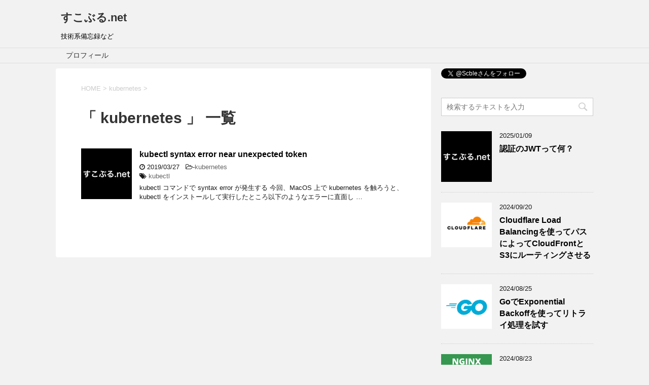

--- FILE ---
content_type: text/html; charset=UTF-8
request_url: https://scble.net/category/kubernetes/
body_size: 10059
content:
<!DOCTYPE html>
<!--[if lt IE 7]>
<html class="ie6" dir="ltr" lang="ja" prefix="og: https://ogp.me/ns#"> <![endif]-->
<!--[if IE 7]>
<html class="i7" dir="ltr" lang="ja" prefix="og: https://ogp.me/ns#"> <![endif]-->
<!--[if IE 8]>
<html class="ie" dir="ltr" lang="ja" prefix="og: https://ogp.me/ns#"> <![endif]-->
<!--[if gt IE 8]><!-->
<html dir="ltr" lang="ja" prefix="og: https://ogp.me/ns#">
	<!--<![endif]-->
	<head prefix="og: http://ogp.me/ns# fb: http://ogp.me/ns/fb# article: http://ogp.me/ns/article#">
		<meta charset="UTF-8" >
		<meta name="viewport" content="width=device-width,initial-scale=1.0,user-scalable=yes">
		<meta name="format-detection" content="telephone=no" >
		
		
		<link rel="alternate" type="application/rss+xml" title="すこぶる.net RSS Feed" href="https://scble.net/feed/" />
		<link rel="pingback" href="https://scble.net/xmlrpc.php" >
		<!--[if lt IE 9]>
		<script src="https://scble.net/wp-content/themes/stinger8/js/html5shiv.js"></script>
		<![endif]-->
				<title>kubernetes - すこぶる.net</title>

		<!-- All in One SEO 4.7.7.2 - aioseo.com -->
	<meta name="robots" content="max-image-preview:large" />
	<link rel="canonical" href="https://scble.net/category/kubernetes/" />
	<meta name="generator" content="All in One SEO (AIOSEO) 4.7.7.2" />
		<script type="application/ld+json" class="aioseo-schema">
			{"@context":"https:\/\/schema.org","@graph":[{"@type":"BreadcrumbList","@id":"https:\/\/scble.net\/category\/kubernetes\/#breadcrumblist","itemListElement":[{"@type":"ListItem","@id":"https:\/\/scble.net\/#listItem","position":1,"name":"\u5bb6","item":"https:\/\/scble.net\/","nextItem":{"@type":"ListItem","@id":"https:\/\/scble.net\/category\/kubernetes\/#listItem","name":"kubernetes"}},{"@type":"ListItem","@id":"https:\/\/scble.net\/category\/kubernetes\/#listItem","position":2,"name":"kubernetes","previousItem":{"@type":"ListItem","@id":"https:\/\/scble.net\/#listItem","name":"\u5bb6"}}]},{"@type":"CollectionPage","@id":"https:\/\/scble.net\/category\/kubernetes\/#collectionpage","url":"https:\/\/scble.net\/category\/kubernetes\/","name":"kubernetes - \u3059\u3053\u3076\u308b.net","inLanguage":"ja","isPartOf":{"@id":"https:\/\/scble.net\/#website"},"breadcrumb":{"@id":"https:\/\/scble.net\/category\/kubernetes\/#breadcrumblist"}},{"@type":"WebSite","@id":"https:\/\/scble.net\/#website","url":"https:\/\/scble.net\/","name":"\u3059\u3053\u3076\u308b.net","description":"\u6280\u8853\u7cfb\u5099\u5fd8\u9332\u306a\u3069","inLanguage":"ja","publisher":{"@id":"https:\/\/scble.net\/#person"}}]}
		</script>
		<!-- All in One SEO -->

<link rel='dns-prefetch' href='//ajax.googleapis.com' />
<style id='wp-img-auto-sizes-contain-inline-css' type='text/css'>
img:is([sizes=auto i],[sizes^="auto," i]){contain-intrinsic-size:3000px 1500px}
/*# sourceURL=wp-img-auto-sizes-contain-inline-css */
</style>
<link rel='stylesheet' id='crayon-css' href='https://scble.net/wp-content/plugins/crayon-syntax-highlighter/css/min/crayon.min.css?ver=_2.7.2_beta' type='text/css' media='all' />
<style id='wp-emoji-styles-inline-css' type='text/css'>

	img.wp-smiley, img.emoji {
		display: inline !important;
		border: none !important;
		box-shadow: none !important;
		height: 1em !important;
		width: 1em !important;
		margin: 0 0.07em !important;
		vertical-align: -0.1em !important;
		background: none !important;
		padding: 0 !important;
	}
/*# sourceURL=wp-emoji-styles-inline-css */
</style>
<style id='wp-block-library-inline-css' type='text/css'>
:root{--wp-block-synced-color:#7a00df;--wp-block-synced-color--rgb:122,0,223;--wp-bound-block-color:var(--wp-block-synced-color);--wp-editor-canvas-background:#ddd;--wp-admin-theme-color:#007cba;--wp-admin-theme-color--rgb:0,124,186;--wp-admin-theme-color-darker-10:#006ba1;--wp-admin-theme-color-darker-10--rgb:0,107,160.5;--wp-admin-theme-color-darker-20:#005a87;--wp-admin-theme-color-darker-20--rgb:0,90,135;--wp-admin-border-width-focus:2px}@media (min-resolution:192dpi){:root{--wp-admin-border-width-focus:1.5px}}.wp-element-button{cursor:pointer}:root .has-very-light-gray-background-color{background-color:#eee}:root .has-very-dark-gray-background-color{background-color:#313131}:root .has-very-light-gray-color{color:#eee}:root .has-very-dark-gray-color{color:#313131}:root .has-vivid-green-cyan-to-vivid-cyan-blue-gradient-background{background:linear-gradient(135deg,#00d084,#0693e3)}:root .has-purple-crush-gradient-background{background:linear-gradient(135deg,#34e2e4,#4721fb 50%,#ab1dfe)}:root .has-hazy-dawn-gradient-background{background:linear-gradient(135deg,#faaca8,#dad0ec)}:root .has-subdued-olive-gradient-background{background:linear-gradient(135deg,#fafae1,#67a671)}:root .has-atomic-cream-gradient-background{background:linear-gradient(135deg,#fdd79a,#004a59)}:root .has-nightshade-gradient-background{background:linear-gradient(135deg,#330968,#31cdcf)}:root .has-midnight-gradient-background{background:linear-gradient(135deg,#020381,#2874fc)}:root{--wp--preset--font-size--normal:16px;--wp--preset--font-size--huge:42px}.has-regular-font-size{font-size:1em}.has-larger-font-size{font-size:2.625em}.has-normal-font-size{font-size:var(--wp--preset--font-size--normal)}.has-huge-font-size{font-size:var(--wp--preset--font-size--huge)}.has-text-align-center{text-align:center}.has-text-align-left{text-align:left}.has-text-align-right{text-align:right}.has-fit-text{white-space:nowrap!important}#end-resizable-editor-section{display:none}.aligncenter{clear:both}.items-justified-left{justify-content:flex-start}.items-justified-center{justify-content:center}.items-justified-right{justify-content:flex-end}.items-justified-space-between{justify-content:space-between}.screen-reader-text{border:0;clip-path:inset(50%);height:1px;margin:-1px;overflow:hidden;padding:0;position:absolute;width:1px;word-wrap:normal!important}.screen-reader-text:focus{background-color:#ddd;clip-path:none;color:#444;display:block;font-size:1em;height:auto;left:5px;line-height:normal;padding:15px 23px 14px;text-decoration:none;top:5px;width:auto;z-index:100000}html :where(.has-border-color){border-style:solid}html :where([style*=border-top-color]){border-top-style:solid}html :where([style*=border-right-color]){border-right-style:solid}html :where([style*=border-bottom-color]){border-bottom-style:solid}html :where([style*=border-left-color]){border-left-style:solid}html :where([style*=border-width]){border-style:solid}html :where([style*=border-top-width]){border-top-style:solid}html :where([style*=border-right-width]){border-right-style:solid}html :where([style*=border-bottom-width]){border-bottom-style:solid}html :where([style*=border-left-width]){border-left-style:solid}html :where(img[class*=wp-image-]){height:auto;max-width:100%}:where(figure){margin:0 0 1em}html :where(.is-position-sticky){--wp-admin--admin-bar--position-offset:var(--wp-admin--admin-bar--height,0px)}@media screen and (max-width:600px){html :where(.is-position-sticky){--wp-admin--admin-bar--position-offset:0px}}

/*# sourceURL=wp-block-library-inline-css */
</style><style id='wp-block-heading-inline-css' type='text/css'>
h1:where(.wp-block-heading).has-background,h2:where(.wp-block-heading).has-background,h3:where(.wp-block-heading).has-background,h4:where(.wp-block-heading).has-background,h5:where(.wp-block-heading).has-background,h6:where(.wp-block-heading).has-background{padding:1.25em 2.375em}h1.has-text-align-left[style*=writing-mode]:where([style*=vertical-lr]),h1.has-text-align-right[style*=writing-mode]:where([style*=vertical-rl]),h2.has-text-align-left[style*=writing-mode]:where([style*=vertical-lr]),h2.has-text-align-right[style*=writing-mode]:where([style*=vertical-rl]),h3.has-text-align-left[style*=writing-mode]:where([style*=vertical-lr]),h3.has-text-align-right[style*=writing-mode]:where([style*=vertical-rl]),h4.has-text-align-left[style*=writing-mode]:where([style*=vertical-lr]),h4.has-text-align-right[style*=writing-mode]:where([style*=vertical-rl]),h5.has-text-align-left[style*=writing-mode]:where([style*=vertical-lr]),h5.has-text-align-right[style*=writing-mode]:where([style*=vertical-rl]),h6.has-text-align-left[style*=writing-mode]:where([style*=vertical-lr]),h6.has-text-align-right[style*=writing-mode]:where([style*=vertical-rl]){rotate:180deg}
/*# sourceURL=https://scble.net/wp-includes/blocks/heading/style.min.css */
</style>
<style id='wp-block-code-inline-css' type='text/css'>
.wp-block-code{box-sizing:border-box}.wp-block-code code{
  /*!rtl:begin:ignore*/direction:ltr;display:block;font-family:inherit;overflow-wrap:break-word;text-align:initial;white-space:pre-wrap
  /*!rtl:end:ignore*/}
/*# sourceURL=https://scble.net/wp-includes/blocks/code/style.min.css */
</style>
<style id='wp-block-paragraph-inline-css' type='text/css'>
.is-small-text{font-size:.875em}.is-regular-text{font-size:1em}.is-large-text{font-size:2.25em}.is-larger-text{font-size:3em}.has-drop-cap:not(:focus):first-letter{float:left;font-size:8.4em;font-style:normal;font-weight:100;line-height:.68;margin:.05em .1em 0 0;text-transform:uppercase}body.rtl .has-drop-cap:not(:focus):first-letter{float:none;margin-left:.1em}p.has-drop-cap.has-background{overflow:hidden}:root :where(p.has-background){padding:1.25em 2.375em}:where(p.has-text-color:not(.has-link-color)) a{color:inherit}p.has-text-align-left[style*="writing-mode:vertical-lr"],p.has-text-align-right[style*="writing-mode:vertical-rl"]{rotate:180deg}
/*# sourceURL=https://scble.net/wp-includes/blocks/paragraph/style.min.css */
</style>
<style id='global-styles-inline-css' type='text/css'>
:root{--wp--preset--aspect-ratio--square: 1;--wp--preset--aspect-ratio--4-3: 4/3;--wp--preset--aspect-ratio--3-4: 3/4;--wp--preset--aspect-ratio--3-2: 3/2;--wp--preset--aspect-ratio--2-3: 2/3;--wp--preset--aspect-ratio--16-9: 16/9;--wp--preset--aspect-ratio--9-16: 9/16;--wp--preset--color--black: #000000;--wp--preset--color--cyan-bluish-gray: #abb8c3;--wp--preset--color--white: #ffffff;--wp--preset--color--pale-pink: #f78da7;--wp--preset--color--vivid-red: #cf2e2e;--wp--preset--color--luminous-vivid-orange: #ff6900;--wp--preset--color--luminous-vivid-amber: #fcb900;--wp--preset--color--light-green-cyan: #7bdcb5;--wp--preset--color--vivid-green-cyan: #00d084;--wp--preset--color--pale-cyan-blue: #8ed1fc;--wp--preset--color--vivid-cyan-blue: #0693e3;--wp--preset--color--vivid-purple: #9b51e0;--wp--preset--gradient--vivid-cyan-blue-to-vivid-purple: linear-gradient(135deg,rgb(6,147,227) 0%,rgb(155,81,224) 100%);--wp--preset--gradient--light-green-cyan-to-vivid-green-cyan: linear-gradient(135deg,rgb(122,220,180) 0%,rgb(0,208,130) 100%);--wp--preset--gradient--luminous-vivid-amber-to-luminous-vivid-orange: linear-gradient(135deg,rgb(252,185,0) 0%,rgb(255,105,0) 100%);--wp--preset--gradient--luminous-vivid-orange-to-vivid-red: linear-gradient(135deg,rgb(255,105,0) 0%,rgb(207,46,46) 100%);--wp--preset--gradient--very-light-gray-to-cyan-bluish-gray: linear-gradient(135deg,rgb(238,238,238) 0%,rgb(169,184,195) 100%);--wp--preset--gradient--cool-to-warm-spectrum: linear-gradient(135deg,rgb(74,234,220) 0%,rgb(151,120,209) 20%,rgb(207,42,186) 40%,rgb(238,44,130) 60%,rgb(251,105,98) 80%,rgb(254,248,76) 100%);--wp--preset--gradient--blush-light-purple: linear-gradient(135deg,rgb(255,206,236) 0%,rgb(152,150,240) 100%);--wp--preset--gradient--blush-bordeaux: linear-gradient(135deg,rgb(254,205,165) 0%,rgb(254,45,45) 50%,rgb(107,0,62) 100%);--wp--preset--gradient--luminous-dusk: linear-gradient(135deg,rgb(255,203,112) 0%,rgb(199,81,192) 50%,rgb(65,88,208) 100%);--wp--preset--gradient--pale-ocean: linear-gradient(135deg,rgb(255,245,203) 0%,rgb(182,227,212) 50%,rgb(51,167,181) 100%);--wp--preset--gradient--electric-grass: linear-gradient(135deg,rgb(202,248,128) 0%,rgb(113,206,126) 100%);--wp--preset--gradient--midnight: linear-gradient(135deg,rgb(2,3,129) 0%,rgb(40,116,252) 100%);--wp--preset--font-size--small: 13px;--wp--preset--font-size--medium: 20px;--wp--preset--font-size--large: 36px;--wp--preset--font-size--x-large: 42px;--wp--preset--spacing--20: 0.44rem;--wp--preset--spacing--30: 0.67rem;--wp--preset--spacing--40: 1rem;--wp--preset--spacing--50: 1.5rem;--wp--preset--spacing--60: 2.25rem;--wp--preset--spacing--70: 3.38rem;--wp--preset--spacing--80: 5.06rem;--wp--preset--shadow--natural: 6px 6px 9px rgba(0, 0, 0, 0.2);--wp--preset--shadow--deep: 12px 12px 50px rgba(0, 0, 0, 0.4);--wp--preset--shadow--sharp: 6px 6px 0px rgba(0, 0, 0, 0.2);--wp--preset--shadow--outlined: 6px 6px 0px -3px rgb(255, 255, 255), 6px 6px rgb(0, 0, 0);--wp--preset--shadow--crisp: 6px 6px 0px rgb(0, 0, 0);}:where(.is-layout-flex){gap: 0.5em;}:where(.is-layout-grid){gap: 0.5em;}body .is-layout-flex{display: flex;}.is-layout-flex{flex-wrap: wrap;align-items: center;}.is-layout-flex > :is(*, div){margin: 0;}body .is-layout-grid{display: grid;}.is-layout-grid > :is(*, div){margin: 0;}:where(.wp-block-columns.is-layout-flex){gap: 2em;}:where(.wp-block-columns.is-layout-grid){gap: 2em;}:where(.wp-block-post-template.is-layout-flex){gap: 1.25em;}:where(.wp-block-post-template.is-layout-grid){gap: 1.25em;}.has-black-color{color: var(--wp--preset--color--black) !important;}.has-cyan-bluish-gray-color{color: var(--wp--preset--color--cyan-bluish-gray) !important;}.has-white-color{color: var(--wp--preset--color--white) !important;}.has-pale-pink-color{color: var(--wp--preset--color--pale-pink) !important;}.has-vivid-red-color{color: var(--wp--preset--color--vivid-red) !important;}.has-luminous-vivid-orange-color{color: var(--wp--preset--color--luminous-vivid-orange) !important;}.has-luminous-vivid-amber-color{color: var(--wp--preset--color--luminous-vivid-amber) !important;}.has-light-green-cyan-color{color: var(--wp--preset--color--light-green-cyan) !important;}.has-vivid-green-cyan-color{color: var(--wp--preset--color--vivid-green-cyan) !important;}.has-pale-cyan-blue-color{color: var(--wp--preset--color--pale-cyan-blue) !important;}.has-vivid-cyan-blue-color{color: var(--wp--preset--color--vivid-cyan-blue) !important;}.has-vivid-purple-color{color: var(--wp--preset--color--vivid-purple) !important;}.has-black-background-color{background-color: var(--wp--preset--color--black) !important;}.has-cyan-bluish-gray-background-color{background-color: var(--wp--preset--color--cyan-bluish-gray) !important;}.has-white-background-color{background-color: var(--wp--preset--color--white) !important;}.has-pale-pink-background-color{background-color: var(--wp--preset--color--pale-pink) !important;}.has-vivid-red-background-color{background-color: var(--wp--preset--color--vivid-red) !important;}.has-luminous-vivid-orange-background-color{background-color: var(--wp--preset--color--luminous-vivid-orange) !important;}.has-luminous-vivid-amber-background-color{background-color: var(--wp--preset--color--luminous-vivid-amber) !important;}.has-light-green-cyan-background-color{background-color: var(--wp--preset--color--light-green-cyan) !important;}.has-vivid-green-cyan-background-color{background-color: var(--wp--preset--color--vivid-green-cyan) !important;}.has-pale-cyan-blue-background-color{background-color: var(--wp--preset--color--pale-cyan-blue) !important;}.has-vivid-cyan-blue-background-color{background-color: var(--wp--preset--color--vivid-cyan-blue) !important;}.has-vivid-purple-background-color{background-color: var(--wp--preset--color--vivid-purple) !important;}.has-black-border-color{border-color: var(--wp--preset--color--black) !important;}.has-cyan-bluish-gray-border-color{border-color: var(--wp--preset--color--cyan-bluish-gray) !important;}.has-white-border-color{border-color: var(--wp--preset--color--white) !important;}.has-pale-pink-border-color{border-color: var(--wp--preset--color--pale-pink) !important;}.has-vivid-red-border-color{border-color: var(--wp--preset--color--vivid-red) !important;}.has-luminous-vivid-orange-border-color{border-color: var(--wp--preset--color--luminous-vivid-orange) !important;}.has-luminous-vivid-amber-border-color{border-color: var(--wp--preset--color--luminous-vivid-amber) !important;}.has-light-green-cyan-border-color{border-color: var(--wp--preset--color--light-green-cyan) !important;}.has-vivid-green-cyan-border-color{border-color: var(--wp--preset--color--vivid-green-cyan) !important;}.has-pale-cyan-blue-border-color{border-color: var(--wp--preset--color--pale-cyan-blue) !important;}.has-vivid-cyan-blue-border-color{border-color: var(--wp--preset--color--vivid-cyan-blue) !important;}.has-vivid-purple-border-color{border-color: var(--wp--preset--color--vivid-purple) !important;}.has-vivid-cyan-blue-to-vivid-purple-gradient-background{background: var(--wp--preset--gradient--vivid-cyan-blue-to-vivid-purple) !important;}.has-light-green-cyan-to-vivid-green-cyan-gradient-background{background: var(--wp--preset--gradient--light-green-cyan-to-vivid-green-cyan) !important;}.has-luminous-vivid-amber-to-luminous-vivid-orange-gradient-background{background: var(--wp--preset--gradient--luminous-vivid-amber-to-luminous-vivid-orange) !important;}.has-luminous-vivid-orange-to-vivid-red-gradient-background{background: var(--wp--preset--gradient--luminous-vivid-orange-to-vivid-red) !important;}.has-very-light-gray-to-cyan-bluish-gray-gradient-background{background: var(--wp--preset--gradient--very-light-gray-to-cyan-bluish-gray) !important;}.has-cool-to-warm-spectrum-gradient-background{background: var(--wp--preset--gradient--cool-to-warm-spectrum) !important;}.has-blush-light-purple-gradient-background{background: var(--wp--preset--gradient--blush-light-purple) !important;}.has-blush-bordeaux-gradient-background{background: var(--wp--preset--gradient--blush-bordeaux) !important;}.has-luminous-dusk-gradient-background{background: var(--wp--preset--gradient--luminous-dusk) !important;}.has-pale-ocean-gradient-background{background: var(--wp--preset--gradient--pale-ocean) !important;}.has-electric-grass-gradient-background{background: var(--wp--preset--gradient--electric-grass) !important;}.has-midnight-gradient-background{background: var(--wp--preset--gradient--midnight) !important;}.has-small-font-size{font-size: var(--wp--preset--font-size--small) !important;}.has-medium-font-size{font-size: var(--wp--preset--font-size--medium) !important;}.has-large-font-size{font-size: var(--wp--preset--font-size--large) !important;}.has-x-large-font-size{font-size: var(--wp--preset--font-size--x-large) !important;}
/*# sourceURL=global-styles-inline-css */
</style>

<style id='classic-theme-styles-inline-css' type='text/css'>
/*! This file is auto-generated */
.wp-block-button__link{color:#fff;background-color:#32373c;border-radius:9999px;box-shadow:none;text-decoration:none;padding:calc(.667em + 2px) calc(1.333em + 2px);font-size:1.125em}.wp-block-file__button{background:#32373c;color:#fff;text-decoration:none}
/*# sourceURL=/wp-includes/css/classic-themes.min.css */
</style>
<link rel='stylesheet' id='normalize-css' href='https://scble.net/wp-content/themes/stinger8/css/normalize.css?ver=1.5.9' type='text/css' media='all' />
<link rel='stylesheet' id='font-awesome-css' href='https://scble.net/wp-content/themes/stinger8/css/fontawesome/css/font-awesome.min.css?ver=4.5.0' type='text/css' media='all' />
<link rel='stylesheet' id='style-css' href='https://scble.net/wp-content/themes/stinger8/style.css?ver=6.9' type='text/css' media='all' />
<script type="text/javascript" src="//ajax.googleapis.com/ajax/libs/jquery/1.11.3/jquery.min.js?ver=1.11.3" id="jquery-js"></script>
<script type="text/javascript" id="crayon_js-js-extra">
/* <![CDATA[ */
var CrayonSyntaxSettings = {"version":"_2.7.2_beta","is_admin":"0","ajaxurl":"https://scble.net/wp-admin/admin-ajax.php","prefix":"crayon-","setting":"crayon-setting","selected":"crayon-setting-selected","changed":"crayon-setting-changed","special":"crayon-setting-special","orig_value":"data-orig-value","debug":""};
var CrayonSyntaxStrings = {"copy":"Press %s to Copy, %s to Paste","minimize":"Click To Expand Code"};
//# sourceURL=crayon_js-js-extra
/* ]]> */
</script>
<script type="text/javascript" src="https://scble.net/wp-content/plugins/crayon-syntax-highlighter/js/min/crayon.min.js?ver=_2.7.2_beta" id="crayon_js-js"></script>
<link rel="https://api.w.org/" href="https://scble.net/wp-json/" /><link rel="alternate" title="JSON" type="application/json" href="https://scble.net/wp-json/wp/v2/categories/56" /><style type="text/css" id="custom-background-css">
body.custom-background { background-color: #f2f2f2; }
</style>
	<link rel="icon" href="https://scble.net/wp-content/uploads/2017/12/3abe6337cdf7b73a21743e04cf2cbe41-32x32.png" sizes="32x32" />
<link rel="icon" href="https://scble.net/wp-content/uploads/2017/12/3abe6337cdf7b73a21743e04cf2cbe41-192x192.png" sizes="192x192" />
<link rel="apple-touch-icon" href="https://scble.net/wp-content/uploads/2017/12/3abe6337cdf7b73a21743e04cf2cbe41-180x180.png" />
<meta name="msapplication-TileImage" content="https://scble.net/wp-content/uploads/2017/12/3abe6337cdf7b73a21743e04cf2cbe41-270x270.png" />
	</head>
	<body class="archive category category-kubernetes category-56 custom-background wp-theme-stinger8" >
			<div id="st-ami">
				<div id="wrapper">
				<div id="wrapper-in">
					<header>
						<div id="headbox-bg">
							<div class="clearfix" id="headbox">
								<nav id="s-navi" class="pcnone">
	<dl class="acordion">
		<dt class="trigger">
			<p><span class="op"><i class="fa fa-bars"></i></span></p>
		</dt>

		<dd class="acordion_tree">
						<div class="menu"><ul>
<li class="page_item page-item-2"><a href="https://scble.net/profile/">プロフィール</a></li>
</ul></div>
			<div class="clear"></div>

		</dd>
	</dl>
</nav>
									<div id="header-l">
									<!-- ロゴ又はブログ名 -->
									<p class="sitename">
										<a href="https://scble.net/">
											すこぶる.net										</a>
									</p>
									<!-- ロゴ又はブログ名ここまで -->
									<!-- キャプション -->
																			<p class="descr">
											技術系備忘録など										</p>
																		</div><!-- /#header-l -->

							</div><!-- /#headbox-bg -->
						</div><!-- /#headbox clearfix -->

						<div id="gazou-wide">
										<div id="st-menubox">
			<div id="st-menuwide">
				<nav class="menu"><ul>
<li class="page_item page-item-2"><a href="https://scble.net/profile/">プロフィール</a></li>
</ul></nav>
			</div>
		</div>
	
							
						</div>
						<!-- /gazou -->

					</header>
					<div id="content-w">
<div id="content" class="clearfix">
	<div id="contentInner">
		<div class="st-main">

				<!--ぱんくず -->
									<section id="breadcrumb">
					<ol itemscope itemtype="http://schema.org/BreadcrumbList">
						<li itemprop="itemListElement" itemscope
      itemtype="http://schema.org/ListItem"><a href="https://scble.net" itemprop="item"><span itemprop="name">HOME</span></a> > <meta itemprop="position" content="1" /></li>
																																					<li itemprop="itemListElement" itemscope
      itemtype="http://schema.org/ListItem"><a href="https://scble.net/category/kubernetes/" itemprop="item">
								<span itemprop="name">kubernetes</span> </a> &gt; 
								<meta itemprop="position" content="2" />
							</li>
															</ol>
					</section>

								<!--/ ぱんくず -->

			<article>
				
				<!--ループ開始-->
				<h1 class="entry-title">「
											kubernetes										」 一覧 </h1>

				<div class="kanren">
			<dl class="clearfix">
			<dt><a href="https://scble.net/2019/03/27/kubectl-syntax-error-near-unexpected-token/">
											<img width="150" height="150" src="https://scble.net/wp-content/uploads/2018/09/497a6bab04c8e76fdb4792340c98ff27-150x150.png" class="attachment-thumbnail size-thumbnail wp-post-image" alt="" decoding="async" srcset="https://scble.net/wp-content/uploads/2018/09/497a6bab04c8e76fdb4792340c98ff27-150x150.png 150w, https://scble.net/wp-content/uploads/2018/09/497a6bab04c8e76fdb4792340c98ff27-100x100.png 100w" sizes="(max-width: 150px) 100vw, 150px" />									</a></dt>
			<dd>
				<p class="kanren-t"><a href="https://scble.net/2019/03/27/kubectl-syntax-error-near-unexpected-token/">
						kubectl syntax error near unexpected token					</a></p>

				<div class="blog_info">
					<p><i class="fa fa-clock-o"></i>
						2019/03/27						&nbsp;<span class="pcone">
							<i class="fa fa-folder-open-o" aria-hidden="true"></i>-<a href="https://scble.net/category/kubernetes/" rel="category tag">kubernetes</a><br/>
							<i class="fa fa-tags"></i>&nbsp;<a href="https://scble.net/tag/kubectl/" rel="tag">kubectl</a>          </span></p>
				</div>
				<div class="smanone2">
					<p>kubectl コマンドで syntax error が発生する 今回、MacOS 上で kubernetes を触ろうと、 kubectl をインストールして実行したところ以下のようなエラーに直面し &#8230; </p>
				</div>
			</dd>
		</dl>
	</div>
					<div class="st-pagelink">
		</div>

			</article>
		</div>
	</div>
	<!-- /#contentInner -->
	<div id="side">
	<div class="st-aside">

					<div class="side-topad">
				<div class="ad"><p style="display:none">Scble</p>			<div class="textwidget"><p><a href="https://twitter.com/Scble?ref_src=twsrc%5Etfw" class="twitter-follow-button" data-show-count="false">Follow @Scble</a><script async src="https://platform.twitter.com/widgets.js" charset="utf-8"></script></p>
</div>
		</div><div class="ad"><div id="search">
	<form method="get" id="searchform" action="https://scble.net/">
		<label class="hidden" for="s">
					</label>
		<input type="text" placeholder="検索するテキストを入力" value="" name="s" id="s" />
		<input type="image" src="https://scble.net/wp-content/themes/stinger8/images/search.png" alt="検索" id="searchsubmit" />
	</form>
</div>
<!-- /stinger --> </div>			</div>
		
		<div class="kanren">
							<dl class="clearfix">
				<dt><a href="https://scble.net/2025/01/09/jwt-auth-golang/">
													<img width="150" height="150" src="https://scble.net/wp-content/uploads/2018/09/497a6bab04c8e76fdb4792340c98ff27-150x150.png" class="attachment-thumbnail size-thumbnail wp-post-image" alt="" decoding="async" loading="lazy" srcset="https://scble.net/wp-content/uploads/2018/09/497a6bab04c8e76fdb4792340c98ff27-150x150.png 150w, https://scble.net/wp-content/uploads/2018/09/497a6bab04c8e76fdb4792340c98ff27-100x100.png 100w" sizes="auto, (max-width: 150px) 100vw, 150px" />											</a></dt>
				<dd>
					<div class="blog_info">
						<p>2025/01/09</p>
					</div>
					<p class="kanren-t"><a href="https://scble.net/2025/01/09/jwt-auth-golang/">認証のJWTって何？</a></p>

					<div class="smanone2">
											</div>
				</dd>
			</dl>
					<dl class="clearfix">
				<dt><a href="https://scble.net/2024/09/20/cloudflare-load-balancing-to-s3-and-cloudfront/">
													<img width="150" height="132" src="https://scble.net/wp-content/uploads/2024/09/37b65c4dd209e541115a906b3efd4521.png" class="attachment-thumbnail size-thumbnail wp-post-image" alt="" decoding="async" loading="lazy" />											</a></dt>
				<dd>
					<div class="blog_info">
						<p>2024/09/20</p>
					</div>
					<p class="kanren-t"><a href="https://scble.net/2024/09/20/cloudflare-load-balancing-to-s3-and-cloudfront/">Cloudflare Load Balancingを使ってパスによってCloudFrontとS3にルーティングさせる</a></p>

					<div class="smanone2">
											</div>
				</dd>
			</dl>
					<dl class="clearfix">
				<dt><a href="https://scble.net/2024/08/25/go-retry-exponential-backoff/">
													<img width="150" height="132" src="https://scble.net/wp-content/uploads/2024/08/go_icon1.png" class="attachment-thumbnail size-thumbnail wp-post-image" alt="" decoding="async" loading="lazy" />											</a></dt>
				<dd>
					<div class="blog_info">
						<p>2024/08/25</p>
					</div>
					<p class="kanren-t"><a href="https://scble.net/2024/08/25/go-retry-exponential-backoff/">GoでExponential Backoffを使ってリトライ処理を試す</a></p>

					<div class="smanone2">
											</div>
				</dd>
			</dl>
					<dl class="clearfix">
				<dt><a href="https://scble.net/2024/08/23/nginx-forward-proxy/">
													<img width="150" height="150" src="https://scble.net/wp-content/uploads/2018/01/Nginx-1-150x150.png" class="attachment-thumbnail size-thumbnail wp-post-image" alt="" decoding="async" loading="lazy" srcset="https://scble.net/wp-content/uploads/2018/01/Nginx-1-150x150.png 150w, https://scble.net/wp-content/uploads/2018/01/Nginx-1-100x100.png 100w, https://scble.net/wp-content/uploads/2018/01/Nginx-1.png 225w" sizes="auto, (max-width: 150px) 100vw, 150px" />											</a></dt>
				<dd>
					<div class="blog_info">
						<p>2024/08/23</p>
					</div>
					<p class="kanren-t"><a href="https://scble.net/2024/08/23/nginx-forward-proxy/">【Nginx】フォワードプロキシを構築する</a></p>

					<div class="smanone2">
											</div>
				</dd>
			</dl>
					<dl class="clearfix">
				<dt><a href="https://scble.net/2024/04/17/vpc-endpoint-gateway/">
													<img width="150" height="150" src="https://scble.net/wp-content/uploads/2024/03/8289cddbb62d19560a9574a8c144fcdb-150x150.png" class="attachment-thumbnail size-thumbnail wp-post-image" alt="" decoding="async" loading="lazy" srcset="https://scble.net/wp-content/uploads/2024/03/8289cddbb62d19560a9574a8c144fcdb-150x150.png 150w, https://scble.net/wp-content/uploads/2024/03/8289cddbb62d19560a9574a8c144fcdb-300x300.png 300w, https://scble.net/wp-content/uploads/2024/03/8289cddbb62d19560a9574a8c144fcdb-100x100.png 100w, https://scble.net/wp-content/uploads/2024/03/8289cddbb62d19560a9574a8c144fcdb.png 400w" sizes="auto, (max-width: 150px) 100vw, 150px" />											</a></dt>
				<dd>
					<div class="blog_info">
						<p>2024/04/17</p>
					</div>
					<p class="kanren-t"><a href="https://scble.net/2024/04/17/vpc-endpoint-gateway/">VPCエンドポイントのゲートウェイエンドポイントとは</a></p>

					<div class="smanone2">
											</div>
				</dd>
			</dl>
				</div>
					<div id="mybox">
				
		<div class="ad">
		<p class="menu_underh2">最近の投稿</p>
		<ul>
											<li>
					<a href="https://scble.net/2025/01/09/jwt-auth-golang/">認証のJWTって何？</a>
									</li>
											<li>
					<a href="https://scble.net/2024/09/20/cloudflare-load-balancing-to-s3-and-cloudfront/">Cloudflare Load Balancingを使ってパスによってCloudFrontとS3にルーティングさせる</a>
									</li>
											<li>
					<a href="https://scble.net/2024/08/25/go-retry-exponential-backoff/">GoでExponential Backoffを使ってリトライ処理を試す</a>
									</li>
											<li>
					<a href="https://scble.net/2024/08/23/nginx-forward-proxy/">【Nginx】フォワードプロキシを構築する</a>
									</li>
											<li>
					<a href="https://scble.net/2024/04/17/vpc-endpoint-gateway/">VPCエンドポイントのゲートウェイエンドポイントとは</a>
									</li>
											<li>
					<a href="https://scble.net/2024/03/08/aggregate-interfacevpcendpoints-through-vpcpeering/">VPCピアリングで他VPCのVPCエンドポイント（インターフェイス）を利用する方法</a>
									</li>
											<li>
					<a href="https://scble.net/2023/08/19/aws-copilot-cli-laravel-fargate-nginx-bind-mount-volume/">AWS Copilot CLI で Laravel アプリケーションを Fargate にデプロイして Nginx とコンテナ間共有する</a>
									</li>
											<li>
					<a href="https://scble.net/2023/07/27/aws-cloudwatch-log-insights-waf-log-extract-user-agent/">【CloudWatch Log Insights】WAFのログからUser-Agentを抽出する方法</a>
									</li>
											<li>
					<a href="https://scble.net/2023/03/25/aws_waf_cloudwatchlogs_sample_requests/">【AWS WAF】検知したリクエストをCloudWatch Logs で確認する</a>
									</li>
											<li>
					<a href="https://scble.net/2023/03/25/aws_waf_specified_path_rate_based_rule/">【AWS WAF】複数の特定パスだけ除外して Rate-based rule を設定する方法</a>
									</li>
					</ul>

		</div><div class="ad"><p class="menu_underh2">アーカイブ</p>
			<ul>
					<li><a href='https://scble.net/2025/01/'>2025年1月</a></li>
	<li><a href='https://scble.net/2024/09/'>2024年9月</a></li>
	<li><a href='https://scble.net/2024/08/'>2024年8月</a></li>
	<li><a href='https://scble.net/2024/04/'>2024年4月</a></li>
	<li><a href='https://scble.net/2024/03/'>2024年3月</a></li>
	<li><a href='https://scble.net/2023/08/'>2023年8月</a></li>
	<li><a href='https://scble.net/2023/07/'>2023年7月</a></li>
	<li><a href='https://scble.net/2023/03/'>2023年3月</a></li>
	<li><a href='https://scble.net/2022/01/'>2022年1月</a></li>
	<li><a href='https://scble.net/2021/02/'>2021年2月</a></li>
	<li><a href='https://scble.net/2020/01/'>2020年1月</a></li>
	<li><a href='https://scble.net/2019/03/'>2019年3月</a></li>
	<li><a href='https://scble.net/2018/12/'>2018年12月</a></li>
	<li><a href='https://scble.net/2018/09/'>2018年9月</a></li>
	<li><a href='https://scble.net/2018/05/'>2018年5月</a></li>
	<li><a href='https://scble.net/2018/03/'>2018年3月</a></li>
	<li><a href='https://scble.net/2018/02/'>2018年2月</a></li>
	<li><a href='https://scble.net/2018/01/'>2018年1月</a></li>
			</ul>

			</div><div class="ad"><p class="menu_underh2">カテゴリー</p>
			<ul>
					<li class="cat-item cat-item-3"><a href="https://scble.net/category/apache/">Apache</a>
</li>
	<li class="cat-item cat-item-23"><a href="https://scble.net/category/aws/">AWS</a>
</li>
	<li class="cat-item cat-item-66"><a href="https://scble.net/category/cdn/">CDN</a>
</li>
	<li class="cat-item cat-item-65"><a href="https://scble.net/category/cloudflare/">Cloudflare</a>
</li>
	<li class="cat-item cat-item-81"><a href="https://scble.net/category/cloudwatch-logs-insights/">CloudWatch Logs Insights</a>
</li>
	<li class="cat-item cat-item-89"><a href="https://scble.net/category/copilot-cli/">Copilot CLI</a>
</li>
	<li class="cat-item cat-item-90"><a href="https://scble.net/category/fargate/">Fargate</a>
</li>
	<li class="cat-item cat-item-70"><a href="https://scble.net/category/github/">Github</a>
</li>
	<li class="cat-item cat-item-104"><a href="https://scble.net/category/go/">Go</a>
</li>
	<li class="cat-item cat-item-56 current-cat"><a aria-current="page" href="https://scble.net/category/kubernetes/">kubernetes</a>
</li>
	<li class="cat-item cat-item-91"><a href="https://scble.net/category/laravel/">Laravel</a>
</li>
	<li class="cat-item cat-item-15"><a href="https://scble.net/category/linux/">Linux</a>
</li>
	<li class="cat-item cat-item-55"><a href="https://scble.net/category/mac/">Mac</a>
</li>
	<li class="cat-item cat-item-40"><a href="https://scble.net/category/mysql/">MySQL</a>
</li>
	<li class="cat-item cat-item-2"><a href="https://scble.net/category/nginx/">nginx</a>
</li>
	<li class="cat-item cat-item-9"><a href="https://scble.net/category/ssl/">SSL</a>
</li>
	<li class="cat-item cat-item-94"><a href="https://scble.net/category/vpc/">VPC</a>
</li>
	<li class="cat-item cat-item-95"><a href="https://scble.net/category/vpc-endpoint/">VPC Endpoint</a>
</li>
	<li class="cat-item cat-item-96"><a href="https://scble.net/category/vpc-peering/">VPC Peering</a>
</li>
	<li class="cat-item cat-item-76"><a href="https://scble.net/category/waf/">WAF</a>
</li>
	<li class="cat-item cat-item-8"><a href="https://scble.net/category/web/">Web</a>
</li>
	<li class="cat-item cat-item-48"><a href="https://scble.net/category/wordpress/">WordPress</a>
</li>
	<li class="cat-item cat-item-1"><a href="https://scble.net/category/%e6%9c%aa%e5%88%86%e9%a1%9e/">未分類</a>
</li>
	<li class="cat-item cat-item-111"><a href="https://scble.net/category/%e8%aa%8d%e8%a8%bc/">認証</a>
</li>
			</ul>

			</div>			</div>
				<!-- 追尾広告エリア -->
		<div id="scrollad">
					</div>
		<!-- 追尾広告エリアここまで -->
	</div>
</div>
<!-- /#side -->
</div>
<!--/#content -->
</div><!-- /contentw -->
<footer>
<div id="footer">
<div id="footer-in">
<div class="footermenust"><ul>
<li class="page_item page-item-2"><a href="https://scble.net/profile/">プロフィール</a></li>
</ul></div>
	<div class="footer-wbox clearfix">

		<div class="footer-c">
			<!-- フッターのメインコンテンツ -->
			<p class="footerlogo">
			<!-- ロゴ又はブログ名 -->
									<a href="https://scble.net/">
									すこぶる.net									</a>
							</p>

			<p>
				<a href="https://scble.net/">技術系備忘録など</a>
			</p>
		</div>
	</div>

	<p class="copy">Copyright&copy;
		すこぶる.net		,
		2026		All Rights Reserved.</p>

</div>
</div>
</footer>
</div>
<!-- /#wrapperin -->
</div>
<!-- /#wrapper -->
</div><!-- /#st-ami -->
<!-- ページトップへ戻る -->
	<div id="page-top"><a href="#wrapper" class="fa fa-angle-up"></a></div>
<!-- ページトップへ戻る　終わり -->
<script type="speculationrules">
{"prefetch":[{"source":"document","where":{"and":[{"href_matches":"/*"},{"not":{"href_matches":["/wp-*.php","/wp-admin/*","/wp-content/uploads/*","/wp-content/*","/wp-content/plugins/*","/wp-content/themes/stinger8/*","/*\\?(.+)"]}},{"not":{"selector_matches":"a[rel~=\"nofollow\"]"}},{"not":{"selector_matches":".no-prefetch, .no-prefetch a"}}]},"eagerness":"conservative"}]}
</script>
<script type="text/javascript" src="https://scble.net/wp-content/themes/stinger8/js/base.js?ver=6.9" id="base-js"></script>
<script type="text/javascript" src="https://scble.net/wp-content/themes/stinger8/js/scroll.js?ver=6.9" id="scroll-js"></script>
<script id="wp-emoji-settings" type="application/json">
{"baseUrl":"https://s.w.org/images/core/emoji/17.0.2/72x72/","ext":".png","svgUrl":"https://s.w.org/images/core/emoji/17.0.2/svg/","svgExt":".svg","source":{"concatemoji":"https://scble.net/wp-includes/js/wp-emoji-release.min.js?ver=6.9"}}
</script>
<script type="module">
/* <![CDATA[ */
/*! This file is auto-generated */
const a=JSON.parse(document.getElementById("wp-emoji-settings").textContent),o=(window._wpemojiSettings=a,"wpEmojiSettingsSupports"),s=["flag","emoji"];function i(e){try{var t={supportTests:e,timestamp:(new Date).valueOf()};sessionStorage.setItem(o,JSON.stringify(t))}catch(e){}}function c(e,t,n){e.clearRect(0,0,e.canvas.width,e.canvas.height),e.fillText(t,0,0);t=new Uint32Array(e.getImageData(0,0,e.canvas.width,e.canvas.height).data);e.clearRect(0,0,e.canvas.width,e.canvas.height),e.fillText(n,0,0);const a=new Uint32Array(e.getImageData(0,0,e.canvas.width,e.canvas.height).data);return t.every((e,t)=>e===a[t])}function p(e,t){e.clearRect(0,0,e.canvas.width,e.canvas.height),e.fillText(t,0,0);var n=e.getImageData(16,16,1,1);for(let e=0;e<n.data.length;e++)if(0!==n.data[e])return!1;return!0}function u(e,t,n,a){switch(t){case"flag":return n(e,"\ud83c\udff3\ufe0f\u200d\u26a7\ufe0f","\ud83c\udff3\ufe0f\u200b\u26a7\ufe0f")?!1:!n(e,"\ud83c\udde8\ud83c\uddf6","\ud83c\udde8\u200b\ud83c\uddf6")&&!n(e,"\ud83c\udff4\udb40\udc67\udb40\udc62\udb40\udc65\udb40\udc6e\udb40\udc67\udb40\udc7f","\ud83c\udff4\u200b\udb40\udc67\u200b\udb40\udc62\u200b\udb40\udc65\u200b\udb40\udc6e\u200b\udb40\udc67\u200b\udb40\udc7f");case"emoji":return!a(e,"\ud83e\u1fac8")}return!1}function f(e,t,n,a){let r;const o=(r="undefined"!=typeof WorkerGlobalScope&&self instanceof WorkerGlobalScope?new OffscreenCanvas(300,150):document.createElement("canvas")).getContext("2d",{willReadFrequently:!0}),s=(o.textBaseline="top",o.font="600 32px Arial",{});return e.forEach(e=>{s[e]=t(o,e,n,a)}),s}function r(e){var t=document.createElement("script");t.src=e,t.defer=!0,document.head.appendChild(t)}a.supports={everything:!0,everythingExceptFlag:!0},new Promise(t=>{let n=function(){try{var e=JSON.parse(sessionStorage.getItem(o));if("object"==typeof e&&"number"==typeof e.timestamp&&(new Date).valueOf()<e.timestamp+604800&&"object"==typeof e.supportTests)return e.supportTests}catch(e){}return null}();if(!n){if("undefined"!=typeof Worker&&"undefined"!=typeof OffscreenCanvas&&"undefined"!=typeof URL&&URL.createObjectURL&&"undefined"!=typeof Blob)try{var e="postMessage("+f.toString()+"("+[JSON.stringify(s),u.toString(),c.toString(),p.toString()].join(",")+"));",a=new Blob([e],{type:"text/javascript"});const r=new Worker(URL.createObjectURL(a),{name:"wpTestEmojiSupports"});return void(r.onmessage=e=>{i(n=e.data),r.terminate(),t(n)})}catch(e){}i(n=f(s,u,c,p))}t(n)}).then(e=>{for(const n in e)a.supports[n]=e[n],a.supports.everything=a.supports.everything&&a.supports[n],"flag"!==n&&(a.supports.everythingExceptFlag=a.supports.everythingExceptFlag&&a.supports[n]);var t;a.supports.everythingExceptFlag=a.supports.everythingExceptFlag&&!a.supports.flag,a.supports.everything||((t=a.source||{}).concatemoji?r(t.concatemoji):t.wpemoji&&t.twemoji&&(r(t.twemoji),r(t.wpemoji)))});
//# sourceURL=https://scble.net/wp-includes/js/wp-emoji-loader.min.js
/* ]]> */
</script>
</body></html>
